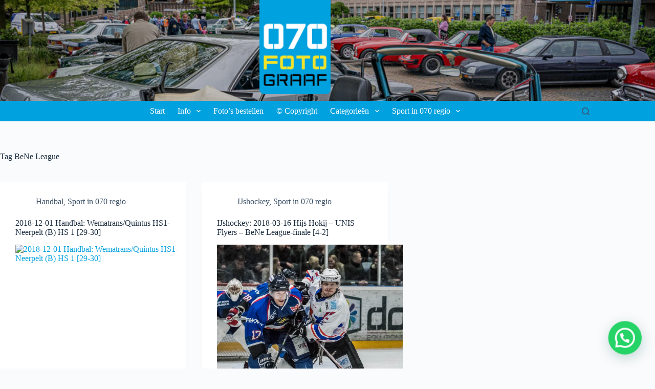

--- FILE ---
content_type: text/html; charset=UTF-8
request_url: https://www.070fotograaf.nl/tag/bene-league/
body_size: 13001
content:
<!doctype html>
<html lang="nl-NL">
<head>
	
	<meta charset="UTF-8">
	<meta name="viewport" content="width=device-width, initial-scale=1, maximum-scale=5, viewport-fit=cover">
	<link rel="profile" href="https://gmpg.org/xfn/11">

	<meta name='robots' content='index, follow, max-image-preview:large, max-snippet:-1, max-video-preview:-1' />
	<style>img:is([sizes="auto" i], [sizes^="auto," i]) { contain-intrinsic-size: 3000px 1500px }</style>
	
	<!-- This site is optimized with the Yoast SEO plugin v24.9 - https://yoast.com/wordpress/plugins/seo/ -->
	<title>BeNe League Archieven | 070fotograaf</title>
	<link rel="canonical" href="https://www.070fotograaf.nl/tag/bene-league/" />
	<meta property="og:locale" content="nl_NL" />
	<meta property="og:type" content="article" />
	<meta property="og:title" content="BeNe League Archieven | 070fotograaf" />
	<meta property="og:url" content="https://www.070fotograaf.nl/tag/bene-league/" />
	<meta property="og:site_name" content="070fotograaf" />
	<meta name="twitter:card" content="summary_large_image" />
	<meta name="twitter:site" content="@hockeyshootNL" />
	<script type="application/ld+json" class="yoast-schema-graph">{"@context":"https://schema.org","@graph":[{"@type":"CollectionPage","@id":"https://www.070fotograaf.nl/tag/bene-league/","url":"https://www.070fotograaf.nl/tag/bene-league/","name":"BeNe League Archieven | 070fotograaf","isPartOf":{"@id":"https://www.070fotograaf.nl/#website"},"primaryImageOfPage":{"@id":"https://www.070fotograaf.nl/tag/bene-league/#primaryimage"},"image":{"@id":"https://www.070fotograaf.nl/tag/bene-league/#primaryimage"},"thumbnailUrl":"https://www.070fotograaf.nl/foto/wp-content/uploads/;https://farm5.staticflickr.com/4912/45296411015_a0ff9fc5e3_h.jpg","breadcrumb":{"@id":"https://www.070fotograaf.nl/tag/bene-league/#breadcrumb"},"inLanguage":"nl-NL"},{"@type":"ImageObject","inLanguage":"nl-NL","@id":"https://www.070fotograaf.nl/tag/bene-league/#primaryimage","url":"https://www.070fotograaf.nl/foto/wp-content/uploads/;https://farm5.staticflickr.com/4912/45296411015_a0ff9fc5e3_h.jpg","contentUrl":"https://www.070fotograaf.nl/foto/wp-content/uploads/;https://farm5.staticflickr.com/4912/45296411015_a0ff9fc5e3_h.jpg","caption":"2018-12-01 Handbal: Wematrans/Quintus HS1-Neerpelt (B) HS 1 [29-30]"},{"@type":"BreadcrumbList","@id":"https://www.070fotograaf.nl/tag/bene-league/#breadcrumb","itemListElement":[{"@type":"ListItem","position":1,"name":"Start","item":"https://www.070fotograaf.nl/"},{"@type":"ListItem","position":2,"name":"BeNe League"}]},{"@type":"WebSite","@id":"https://www.070fotograaf.nl/#website","url":"https://www.070fotograaf.nl/","name":"070fotograaf","description":"Evenementen- en sportfotograaf voor Den Haag","publisher":{"@id":"https://www.070fotograaf.nl/#organization"},"potentialAction":[{"@type":"SearchAction","target":{"@type":"EntryPoint","urlTemplate":"https://www.070fotograaf.nl/?s={search_term_string}"},"query-input":{"@type":"PropertyValueSpecification","valueRequired":true,"valueName":"search_term_string"}}],"inLanguage":"nl-NL"},{"@type":"Organization","@id":"https://www.070fotograaf.nl/#organization","name":"070fotograaf","url":"https://www.070fotograaf.nl/","logo":{"@type":"ImageObject","inLanguage":"nl-NL","@id":"https://www.070fotograaf.nl/#/schema/logo/image/","url":"https://i0.wp.com/www.070fotograaf.nl/foto/wp-content/uploads/2016/04/070_logo_0416-e1461417813928.png?fit=120%2C165&ssl=1","contentUrl":"https://i0.wp.com/www.070fotograaf.nl/foto/wp-content/uploads/2016/04/070_logo_0416-e1461417813928.png?fit=120%2C165&ssl=1","width":120,"height":165,"caption":"070fotograaf"},"image":{"@id":"https://www.070fotograaf.nl/#/schema/logo/image/"},"sameAs":["https://www.facebook.com/070fotograaf/","https://x.com/hockeyshootNL","https://www.instagram.com/frankhockeyshoot/","https://www.linkedin.com/in/frankvanderleer/"]}]}</script>
	<!-- / Yoast SEO plugin. -->


<link rel='dns-prefetch' href='//fonts.googleapis.com' />
<link rel="alternate" type="application/rss+xml" title="070fotograaf &raquo; feed" href="https://www.070fotograaf.nl/feed/" />
<link rel="alternate" type="application/rss+xml" title="070fotograaf &raquo; reacties feed" href="https://www.070fotograaf.nl/comments/feed/" />
<link rel="alternate" type="application/rss+xml" title="070fotograaf &raquo; BeNe League tag feed" href="https://www.070fotograaf.nl/tag/bene-league/feed/" />
<link rel='stylesheet' id='blocksy-dynamic-global-css' href='https://www.070fotograaf.nl/foto/wp-content/uploads/blocksy/css/global.css?ver=95188' media='all' />
<link rel='stylesheet' id='wp-block-library-css' href='https://www.070fotograaf.nl/foto/wp-includes/css/dist/block-library/style.min.css?ver=6.8.3' media='all' />
<style id='joinchat-button-style-inline-css'>
.wp-block-joinchat-button{border:none!important;text-align:center}.wp-block-joinchat-button figure{display:table;margin:0 auto;padding:0}.wp-block-joinchat-button figcaption{font:normal normal 400 .6em/2em var(--wp--preset--font-family--system-font,sans-serif);margin:0;padding:0}.wp-block-joinchat-button .joinchat-button__qr{background-color:#fff;border:6px solid #25d366;border-radius:30px;box-sizing:content-box;display:block;height:200px;margin:auto;overflow:hidden;padding:10px;width:200px}.wp-block-joinchat-button .joinchat-button__qr canvas,.wp-block-joinchat-button .joinchat-button__qr img{display:block;margin:auto}.wp-block-joinchat-button .joinchat-button__link{align-items:center;background-color:#25d366;border:6px solid #25d366;border-radius:30px;display:inline-flex;flex-flow:row nowrap;justify-content:center;line-height:1.25em;margin:0 auto;text-decoration:none}.wp-block-joinchat-button .joinchat-button__link:before{background:transparent var(--joinchat-ico) no-repeat center;background-size:100%;content:"";display:block;height:1.5em;margin:-.75em .75em -.75em 0;width:1.5em}.wp-block-joinchat-button figure+.joinchat-button__link{margin-top:10px}@media (orientation:landscape)and (min-height:481px),(orientation:portrait)and (min-width:481px){.wp-block-joinchat-button.joinchat-button--qr-only figure+.joinchat-button__link{display:none}}@media (max-width:480px),(orientation:landscape)and (max-height:480px){.wp-block-joinchat-button figure{display:none}}

</style>
<style id='global-styles-inline-css'>
:root{--wp--preset--aspect-ratio--square: 1;--wp--preset--aspect-ratio--4-3: 4/3;--wp--preset--aspect-ratio--3-4: 3/4;--wp--preset--aspect-ratio--3-2: 3/2;--wp--preset--aspect-ratio--2-3: 2/3;--wp--preset--aspect-ratio--16-9: 16/9;--wp--preset--aspect-ratio--9-16: 9/16;--wp--preset--color--black: #000000;--wp--preset--color--cyan-bluish-gray: #abb8c3;--wp--preset--color--white: #ffffff;--wp--preset--color--pale-pink: #f78da7;--wp--preset--color--vivid-red: #cf2e2e;--wp--preset--color--luminous-vivid-orange: #ff6900;--wp--preset--color--luminous-vivid-amber: #fcb900;--wp--preset--color--light-green-cyan: #7bdcb5;--wp--preset--color--vivid-green-cyan: #00d084;--wp--preset--color--pale-cyan-blue: #8ed1fc;--wp--preset--color--vivid-cyan-blue: #0693e3;--wp--preset--color--vivid-purple: #9b51e0;--wp--preset--color--palette-color-1: var(--theme-palette-color-1, #00A1DF);--wp--preset--color--palette-color-2: var(--theme-palette-color-2, #F2E425);--wp--preset--color--palette-color-3: var(--theme-palette-color-3, #3A4F66);--wp--preset--color--palette-color-4: var(--theme-palette-color-4, #192a3d);--wp--preset--color--palette-color-5: var(--theme-palette-color-5, #e1e8ed);--wp--preset--color--palette-color-6: var(--theme-palette-color-6, #f2f5f7);--wp--preset--color--palette-color-7: var(--theme-palette-color-7, #FAFBFC);--wp--preset--color--palette-color-8: var(--theme-palette-color-8, #ffffff);--wp--preset--gradient--vivid-cyan-blue-to-vivid-purple: linear-gradient(135deg,rgba(6,147,227,1) 0%,rgb(155,81,224) 100%);--wp--preset--gradient--light-green-cyan-to-vivid-green-cyan: linear-gradient(135deg,rgb(122,220,180) 0%,rgb(0,208,130) 100%);--wp--preset--gradient--luminous-vivid-amber-to-luminous-vivid-orange: linear-gradient(135deg,rgba(252,185,0,1) 0%,rgba(255,105,0,1) 100%);--wp--preset--gradient--luminous-vivid-orange-to-vivid-red: linear-gradient(135deg,rgba(255,105,0,1) 0%,rgb(207,46,46) 100%);--wp--preset--gradient--very-light-gray-to-cyan-bluish-gray: linear-gradient(135deg,rgb(238,238,238) 0%,rgb(169,184,195) 100%);--wp--preset--gradient--cool-to-warm-spectrum: linear-gradient(135deg,rgb(74,234,220) 0%,rgb(151,120,209) 20%,rgb(207,42,186) 40%,rgb(238,44,130) 60%,rgb(251,105,98) 80%,rgb(254,248,76) 100%);--wp--preset--gradient--blush-light-purple: linear-gradient(135deg,rgb(255,206,236) 0%,rgb(152,150,240) 100%);--wp--preset--gradient--blush-bordeaux: linear-gradient(135deg,rgb(254,205,165) 0%,rgb(254,45,45) 50%,rgb(107,0,62) 100%);--wp--preset--gradient--luminous-dusk: linear-gradient(135deg,rgb(255,203,112) 0%,rgb(199,81,192) 50%,rgb(65,88,208) 100%);--wp--preset--gradient--pale-ocean: linear-gradient(135deg,rgb(255,245,203) 0%,rgb(182,227,212) 50%,rgb(51,167,181) 100%);--wp--preset--gradient--electric-grass: linear-gradient(135deg,rgb(202,248,128) 0%,rgb(113,206,126) 100%);--wp--preset--gradient--midnight: linear-gradient(135deg,rgb(2,3,129) 0%,rgb(40,116,252) 100%);--wp--preset--gradient--juicy-peach: linear-gradient(to right, #ffecd2 0%, #fcb69f 100%);--wp--preset--gradient--young-passion: linear-gradient(to right, #ff8177 0%, #ff867a 0%, #ff8c7f 21%, #f99185 52%, #cf556c 78%, #b12a5b 100%);--wp--preset--gradient--true-sunset: linear-gradient(to right, #fa709a 0%, #fee140 100%);--wp--preset--gradient--morpheus-den: linear-gradient(to top, #30cfd0 0%, #330867 100%);--wp--preset--gradient--plum-plate: linear-gradient(135deg, #667eea 0%, #764ba2 100%);--wp--preset--gradient--aqua-splash: linear-gradient(15deg, #13547a 0%, #80d0c7 100%);--wp--preset--gradient--love-kiss: linear-gradient(to top, #ff0844 0%, #ffb199 100%);--wp--preset--gradient--new-retrowave: linear-gradient(to top, #3b41c5 0%, #a981bb 49%, #ffc8a9 100%);--wp--preset--gradient--plum-bath: linear-gradient(to top, #cc208e 0%, #6713d2 100%);--wp--preset--gradient--high-flight: linear-gradient(to right, #0acffe 0%, #495aff 100%);--wp--preset--gradient--teen-party: linear-gradient(-225deg, #FF057C 0%, #8D0B93 50%, #321575 100%);--wp--preset--gradient--fabled-sunset: linear-gradient(-225deg, #231557 0%, #44107A 29%, #FF1361 67%, #FFF800 100%);--wp--preset--gradient--arielle-smile: radial-gradient(circle 248px at center, #16d9e3 0%, #30c7ec 47%, #46aef7 100%);--wp--preset--gradient--itmeo-branding: linear-gradient(180deg, #2af598 0%, #009efd 100%);--wp--preset--gradient--deep-blue: linear-gradient(to right, #6a11cb 0%, #2575fc 100%);--wp--preset--gradient--strong-bliss: linear-gradient(to right, #f78ca0 0%, #f9748f 19%, #fd868c 60%, #fe9a8b 100%);--wp--preset--gradient--sweet-period: linear-gradient(to top, #3f51b1 0%, #5a55ae 13%, #7b5fac 25%, #8f6aae 38%, #a86aa4 50%, #cc6b8e 62%, #f18271 75%, #f3a469 87%, #f7c978 100%);--wp--preset--gradient--purple-division: linear-gradient(to top, #7028e4 0%, #e5b2ca 100%);--wp--preset--gradient--cold-evening: linear-gradient(to top, #0c3483 0%, #a2b6df 100%, #6b8cce 100%, #a2b6df 100%);--wp--preset--gradient--mountain-rock: linear-gradient(to right, #868f96 0%, #596164 100%);--wp--preset--gradient--desert-hump: linear-gradient(to top, #c79081 0%, #dfa579 100%);--wp--preset--gradient--ethernal-constance: linear-gradient(to top, #09203f 0%, #537895 100%);--wp--preset--gradient--happy-memories: linear-gradient(-60deg, #ff5858 0%, #f09819 100%);--wp--preset--gradient--grown-early: linear-gradient(to top, #0ba360 0%, #3cba92 100%);--wp--preset--gradient--morning-salad: linear-gradient(-225deg, #B7F8DB 0%, #50A7C2 100%);--wp--preset--gradient--night-call: linear-gradient(-225deg, #AC32E4 0%, #7918F2 48%, #4801FF 100%);--wp--preset--gradient--mind-crawl: linear-gradient(-225deg, #473B7B 0%, #3584A7 51%, #30D2BE 100%);--wp--preset--gradient--angel-care: linear-gradient(-225deg, #FFE29F 0%, #FFA99F 48%, #FF719A 100%);--wp--preset--gradient--juicy-cake: linear-gradient(to top, #e14fad 0%, #f9d423 100%);--wp--preset--gradient--rich-metal: linear-gradient(to right, #d7d2cc 0%, #304352 100%);--wp--preset--gradient--mole-hall: linear-gradient(-20deg, #616161 0%, #9bc5c3 100%);--wp--preset--gradient--cloudy-knoxville: linear-gradient(120deg, #fdfbfb 0%, #ebedee 100%);--wp--preset--gradient--soft-grass: linear-gradient(to top, #c1dfc4 0%, #deecdd 100%);--wp--preset--gradient--saint-petersburg: linear-gradient(135deg, #f5f7fa 0%, #c3cfe2 100%);--wp--preset--gradient--everlasting-sky: linear-gradient(135deg, #fdfcfb 0%, #e2d1c3 100%);--wp--preset--gradient--kind-steel: linear-gradient(-20deg, #e9defa 0%, #fbfcdb 100%);--wp--preset--gradient--over-sun: linear-gradient(60deg, #abecd6 0%, #fbed96 100%);--wp--preset--gradient--premium-white: linear-gradient(to top, #d5d4d0 0%, #d5d4d0 1%, #eeeeec 31%, #efeeec 75%, #e9e9e7 100%);--wp--preset--gradient--clean-mirror: linear-gradient(45deg, #93a5cf 0%, #e4efe9 100%);--wp--preset--gradient--wild-apple: linear-gradient(to top, #d299c2 0%, #fef9d7 100%);--wp--preset--gradient--snow-again: linear-gradient(to top, #e6e9f0 0%, #eef1f5 100%);--wp--preset--gradient--confident-cloud: linear-gradient(to top, #dad4ec 0%, #dad4ec 1%, #f3e7e9 100%);--wp--preset--gradient--glass-water: linear-gradient(to top, #dfe9f3 0%, white 100%);--wp--preset--gradient--perfect-white: linear-gradient(-225deg, #E3FDF5 0%, #FFE6FA 100%);--wp--preset--font-size--small: 13px;--wp--preset--font-size--medium: 20px;--wp--preset--font-size--large: clamp(22px, 1.375rem + ((1vw - 3.2px) * 0.625), 30px);--wp--preset--font-size--x-large: clamp(30px, 1.875rem + ((1vw - 3.2px) * 1.563), 50px);--wp--preset--font-size--xx-large: clamp(45px, 2.813rem + ((1vw - 3.2px) * 2.734), 80px);--wp--preset--spacing--20: 0.44rem;--wp--preset--spacing--30: 0.67rem;--wp--preset--spacing--40: 1rem;--wp--preset--spacing--50: 1.5rem;--wp--preset--spacing--60: 2.25rem;--wp--preset--spacing--70: 3.38rem;--wp--preset--spacing--80: 5.06rem;--wp--preset--shadow--natural: 6px 6px 9px rgba(0, 0, 0, 0.2);--wp--preset--shadow--deep: 12px 12px 50px rgba(0, 0, 0, 0.4);--wp--preset--shadow--sharp: 6px 6px 0px rgba(0, 0, 0, 0.2);--wp--preset--shadow--outlined: 6px 6px 0px -3px rgba(255, 255, 255, 1), 6px 6px rgba(0, 0, 0, 1);--wp--preset--shadow--crisp: 6px 6px 0px rgba(0, 0, 0, 1);}:root { --wp--style--global--content-size: var(--theme-block-max-width);--wp--style--global--wide-size: var(--theme-block-wide-max-width); }:where(body) { margin: 0; }.wp-site-blocks > .alignleft { float: left; margin-right: 2em; }.wp-site-blocks > .alignright { float: right; margin-left: 2em; }.wp-site-blocks > .aligncenter { justify-content: center; margin-left: auto; margin-right: auto; }:where(.wp-site-blocks) > * { margin-block-start: var(--theme-content-spacing); margin-block-end: 0; }:where(.wp-site-blocks) > :first-child { margin-block-start: 0; }:where(.wp-site-blocks) > :last-child { margin-block-end: 0; }:root { --wp--style--block-gap: var(--theme-content-spacing); }:root :where(.is-layout-flow) > :first-child{margin-block-start: 0;}:root :where(.is-layout-flow) > :last-child{margin-block-end: 0;}:root :where(.is-layout-flow) > *{margin-block-start: var(--theme-content-spacing);margin-block-end: 0;}:root :where(.is-layout-constrained) > :first-child{margin-block-start: 0;}:root :where(.is-layout-constrained) > :last-child{margin-block-end: 0;}:root :where(.is-layout-constrained) > *{margin-block-start: var(--theme-content-spacing);margin-block-end: 0;}:root :where(.is-layout-flex){gap: var(--theme-content-spacing);}:root :where(.is-layout-grid){gap: var(--theme-content-spacing);}.is-layout-flow > .alignleft{float: left;margin-inline-start: 0;margin-inline-end: 2em;}.is-layout-flow > .alignright{float: right;margin-inline-start: 2em;margin-inline-end: 0;}.is-layout-flow > .aligncenter{margin-left: auto !important;margin-right: auto !important;}.is-layout-constrained > .alignleft{float: left;margin-inline-start: 0;margin-inline-end: 2em;}.is-layout-constrained > .alignright{float: right;margin-inline-start: 2em;margin-inline-end: 0;}.is-layout-constrained > .aligncenter{margin-left: auto !important;margin-right: auto !important;}.is-layout-constrained > :where(:not(.alignleft):not(.alignright):not(.alignfull)){max-width: var(--wp--style--global--content-size);margin-left: auto !important;margin-right: auto !important;}.is-layout-constrained > .alignwide{max-width: var(--wp--style--global--wide-size);}body .is-layout-flex{display: flex;}.is-layout-flex{flex-wrap: wrap;align-items: center;}.is-layout-flex > :is(*, div){margin: 0;}body .is-layout-grid{display: grid;}.is-layout-grid > :is(*, div){margin: 0;}body{padding-top: 0px;padding-right: 0px;padding-bottom: 0px;padding-left: 0px;}.has-black-color{color: var(--wp--preset--color--black) !important;}.has-cyan-bluish-gray-color{color: var(--wp--preset--color--cyan-bluish-gray) !important;}.has-white-color{color: var(--wp--preset--color--white) !important;}.has-pale-pink-color{color: var(--wp--preset--color--pale-pink) !important;}.has-vivid-red-color{color: var(--wp--preset--color--vivid-red) !important;}.has-luminous-vivid-orange-color{color: var(--wp--preset--color--luminous-vivid-orange) !important;}.has-luminous-vivid-amber-color{color: var(--wp--preset--color--luminous-vivid-amber) !important;}.has-light-green-cyan-color{color: var(--wp--preset--color--light-green-cyan) !important;}.has-vivid-green-cyan-color{color: var(--wp--preset--color--vivid-green-cyan) !important;}.has-pale-cyan-blue-color{color: var(--wp--preset--color--pale-cyan-blue) !important;}.has-vivid-cyan-blue-color{color: var(--wp--preset--color--vivid-cyan-blue) !important;}.has-vivid-purple-color{color: var(--wp--preset--color--vivid-purple) !important;}.has-palette-color-1-color{color: var(--wp--preset--color--palette-color-1) !important;}.has-palette-color-2-color{color: var(--wp--preset--color--palette-color-2) !important;}.has-palette-color-3-color{color: var(--wp--preset--color--palette-color-3) !important;}.has-palette-color-4-color{color: var(--wp--preset--color--palette-color-4) !important;}.has-palette-color-5-color{color: var(--wp--preset--color--palette-color-5) !important;}.has-palette-color-6-color{color: var(--wp--preset--color--palette-color-6) !important;}.has-palette-color-7-color{color: var(--wp--preset--color--palette-color-7) !important;}.has-palette-color-8-color{color: var(--wp--preset--color--palette-color-8) !important;}.has-black-background-color{background-color: var(--wp--preset--color--black) !important;}.has-cyan-bluish-gray-background-color{background-color: var(--wp--preset--color--cyan-bluish-gray) !important;}.has-white-background-color{background-color: var(--wp--preset--color--white) !important;}.has-pale-pink-background-color{background-color: var(--wp--preset--color--pale-pink) !important;}.has-vivid-red-background-color{background-color: var(--wp--preset--color--vivid-red) !important;}.has-luminous-vivid-orange-background-color{background-color: var(--wp--preset--color--luminous-vivid-orange) !important;}.has-luminous-vivid-amber-background-color{background-color: var(--wp--preset--color--luminous-vivid-amber) !important;}.has-light-green-cyan-background-color{background-color: var(--wp--preset--color--light-green-cyan) !important;}.has-vivid-green-cyan-background-color{background-color: var(--wp--preset--color--vivid-green-cyan) !important;}.has-pale-cyan-blue-background-color{background-color: var(--wp--preset--color--pale-cyan-blue) !important;}.has-vivid-cyan-blue-background-color{background-color: var(--wp--preset--color--vivid-cyan-blue) !important;}.has-vivid-purple-background-color{background-color: var(--wp--preset--color--vivid-purple) !important;}.has-palette-color-1-background-color{background-color: var(--wp--preset--color--palette-color-1) !important;}.has-palette-color-2-background-color{background-color: var(--wp--preset--color--palette-color-2) !important;}.has-palette-color-3-background-color{background-color: var(--wp--preset--color--palette-color-3) !important;}.has-palette-color-4-background-color{background-color: var(--wp--preset--color--palette-color-4) !important;}.has-palette-color-5-background-color{background-color: var(--wp--preset--color--palette-color-5) !important;}.has-palette-color-6-background-color{background-color: var(--wp--preset--color--palette-color-6) !important;}.has-palette-color-7-background-color{background-color: var(--wp--preset--color--palette-color-7) !important;}.has-palette-color-8-background-color{background-color: var(--wp--preset--color--palette-color-8) !important;}.has-black-border-color{border-color: var(--wp--preset--color--black) !important;}.has-cyan-bluish-gray-border-color{border-color: var(--wp--preset--color--cyan-bluish-gray) !important;}.has-white-border-color{border-color: var(--wp--preset--color--white) !important;}.has-pale-pink-border-color{border-color: var(--wp--preset--color--pale-pink) !important;}.has-vivid-red-border-color{border-color: var(--wp--preset--color--vivid-red) !important;}.has-luminous-vivid-orange-border-color{border-color: var(--wp--preset--color--luminous-vivid-orange) !important;}.has-luminous-vivid-amber-border-color{border-color: var(--wp--preset--color--luminous-vivid-amber) !important;}.has-light-green-cyan-border-color{border-color: var(--wp--preset--color--light-green-cyan) !important;}.has-vivid-green-cyan-border-color{border-color: var(--wp--preset--color--vivid-green-cyan) !important;}.has-pale-cyan-blue-border-color{border-color: var(--wp--preset--color--pale-cyan-blue) !important;}.has-vivid-cyan-blue-border-color{border-color: var(--wp--preset--color--vivid-cyan-blue) !important;}.has-vivid-purple-border-color{border-color: var(--wp--preset--color--vivid-purple) !important;}.has-palette-color-1-border-color{border-color: var(--wp--preset--color--palette-color-1) !important;}.has-palette-color-2-border-color{border-color: var(--wp--preset--color--palette-color-2) !important;}.has-palette-color-3-border-color{border-color: var(--wp--preset--color--palette-color-3) !important;}.has-palette-color-4-border-color{border-color: var(--wp--preset--color--palette-color-4) !important;}.has-palette-color-5-border-color{border-color: var(--wp--preset--color--palette-color-5) !important;}.has-palette-color-6-border-color{border-color: var(--wp--preset--color--palette-color-6) !important;}.has-palette-color-7-border-color{border-color: var(--wp--preset--color--palette-color-7) !important;}.has-palette-color-8-border-color{border-color: var(--wp--preset--color--palette-color-8) !important;}.has-vivid-cyan-blue-to-vivid-purple-gradient-background{background: var(--wp--preset--gradient--vivid-cyan-blue-to-vivid-purple) !important;}.has-light-green-cyan-to-vivid-green-cyan-gradient-background{background: var(--wp--preset--gradient--light-green-cyan-to-vivid-green-cyan) !important;}.has-luminous-vivid-amber-to-luminous-vivid-orange-gradient-background{background: var(--wp--preset--gradient--luminous-vivid-amber-to-luminous-vivid-orange) !important;}.has-luminous-vivid-orange-to-vivid-red-gradient-background{background: var(--wp--preset--gradient--luminous-vivid-orange-to-vivid-red) !important;}.has-very-light-gray-to-cyan-bluish-gray-gradient-background{background: var(--wp--preset--gradient--very-light-gray-to-cyan-bluish-gray) !important;}.has-cool-to-warm-spectrum-gradient-background{background: var(--wp--preset--gradient--cool-to-warm-spectrum) !important;}.has-blush-light-purple-gradient-background{background: var(--wp--preset--gradient--blush-light-purple) !important;}.has-blush-bordeaux-gradient-background{background: var(--wp--preset--gradient--blush-bordeaux) !important;}.has-luminous-dusk-gradient-background{background: var(--wp--preset--gradient--luminous-dusk) !important;}.has-pale-ocean-gradient-background{background: var(--wp--preset--gradient--pale-ocean) !important;}.has-electric-grass-gradient-background{background: var(--wp--preset--gradient--electric-grass) !important;}.has-midnight-gradient-background{background: var(--wp--preset--gradient--midnight) !important;}.has-juicy-peach-gradient-background{background: var(--wp--preset--gradient--juicy-peach) !important;}.has-young-passion-gradient-background{background: var(--wp--preset--gradient--young-passion) !important;}.has-true-sunset-gradient-background{background: var(--wp--preset--gradient--true-sunset) !important;}.has-morpheus-den-gradient-background{background: var(--wp--preset--gradient--morpheus-den) !important;}.has-plum-plate-gradient-background{background: var(--wp--preset--gradient--plum-plate) !important;}.has-aqua-splash-gradient-background{background: var(--wp--preset--gradient--aqua-splash) !important;}.has-love-kiss-gradient-background{background: var(--wp--preset--gradient--love-kiss) !important;}.has-new-retrowave-gradient-background{background: var(--wp--preset--gradient--new-retrowave) !important;}.has-plum-bath-gradient-background{background: var(--wp--preset--gradient--plum-bath) !important;}.has-high-flight-gradient-background{background: var(--wp--preset--gradient--high-flight) !important;}.has-teen-party-gradient-background{background: var(--wp--preset--gradient--teen-party) !important;}.has-fabled-sunset-gradient-background{background: var(--wp--preset--gradient--fabled-sunset) !important;}.has-arielle-smile-gradient-background{background: var(--wp--preset--gradient--arielle-smile) !important;}.has-itmeo-branding-gradient-background{background: var(--wp--preset--gradient--itmeo-branding) !important;}.has-deep-blue-gradient-background{background: var(--wp--preset--gradient--deep-blue) !important;}.has-strong-bliss-gradient-background{background: var(--wp--preset--gradient--strong-bliss) !important;}.has-sweet-period-gradient-background{background: var(--wp--preset--gradient--sweet-period) !important;}.has-purple-division-gradient-background{background: var(--wp--preset--gradient--purple-division) !important;}.has-cold-evening-gradient-background{background: var(--wp--preset--gradient--cold-evening) !important;}.has-mountain-rock-gradient-background{background: var(--wp--preset--gradient--mountain-rock) !important;}.has-desert-hump-gradient-background{background: var(--wp--preset--gradient--desert-hump) !important;}.has-ethernal-constance-gradient-background{background: var(--wp--preset--gradient--ethernal-constance) !important;}.has-happy-memories-gradient-background{background: var(--wp--preset--gradient--happy-memories) !important;}.has-grown-early-gradient-background{background: var(--wp--preset--gradient--grown-early) !important;}.has-morning-salad-gradient-background{background: var(--wp--preset--gradient--morning-salad) !important;}.has-night-call-gradient-background{background: var(--wp--preset--gradient--night-call) !important;}.has-mind-crawl-gradient-background{background: var(--wp--preset--gradient--mind-crawl) !important;}.has-angel-care-gradient-background{background: var(--wp--preset--gradient--angel-care) !important;}.has-juicy-cake-gradient-background{background: var(--wp--preset--gradient--juicy-cake) !important;}.has-rich-metal-gradient-background{background: var(--wp--preset--gradient--rich-metal) !important;}.has-mole-hall-gradient-background{background: var(--wp--preset--gradient--mole-hall) !important;}.has-cloudy-knoxville-gradient-background{background: var(--wp--preset--gradient--cloudy-knoxville) !important;}.has-soft-grass-gradient-background{background: var(--wp--preset--gradient--soft-grass) !important;}.has-saint-petersburg-gradient-background{background: var(--wp--preset--gradient--saint-petersburg) !important;}.has-everlasting-sky-gradient-background{background: var(--wp--preset--gradient--everlasting-sky) !important;}.has-kind-steel-gradient-background{background: var(--wp--preset--gradient--kind-steel) !important;}.has-over-sun-gradient-background{background: var(--wp--preset--gradient--over-sun) !important;}.has-premium-white-gradient-background{background: var(--wp--preset--gradient--premium-white) !important;}.has-clean-mirror-gradient-background{background: var(--wp--preset--gradient--clean-mirror) !important;}.has-wild-apple-gradient-background{background: var(--wp--preset--gradient--wild-apple) !important;}.has-snow-again-gradient-background{background: var(--wp--preset--gradient--snow-again) !important;}.has-confident-cloud-gradient-background{background: var(--wp--preset--gradient--confident-cloud) !important;}.has-glass-water-gradient-background{background: var(--wp--preset--gradient--glass-water) !important;}.has-perfect-white-gradient-background{background: var(--wp--preset--gradient--perfect-white) !important;}.has-small-font-size{font-size: var(--wp--preset--font-size--small) !important;}.has-medium-font-size{font-size: var(--wp--preset--font-size--medium) !important;}.has-large-font-size{font-size: var(--wp--preset--font-size--large) !important;}.has-x-large-font-size{font-size: var(--wp--preset--font-size--x-large) !important;}.has-xx-large-font-size{font-size: var(--wp--preset--font-size--xx-large) !important;}
:root :where(.wp-block-pullquote){font-size: clamp(0.984em, 0.984rem + ((1vw - 0.2em) * 0.645), 1.5em);line-height: 1.6;}
</style>
<link rel='stylesheet' id='dashicons-css' href='https://www.070fotograaf.nl/foto/wp-includes/css/dashicons.min.css?ver=6.8.3' media='all' />
<link rel='stylesheet' id='ffwd_frontend-css' href='https://www.070fotograaf.nl/foto/wp-content/plugins/wd-facebook-feed/css/ffwd_frontend.css?ver=1.1.33' media='all' />
<link rel='stylesheet' id='ffwd_fonts-css' href='https://www.070fotograaf.nl/foto/wp-content/plugins/wd-facebook-feed/css/fonts.css?ver=1.1.33' media='all' />
<link rel='stylesheet' id='ffwd_mCustomScrollbar-css' href='https://www.070fotograaf.nl/foto/wp-content/plugins/wd-facebook-feed/css/jquery.mCustomScrollbar.css?ver=1.1.33' media='all' />
<link rel='stylesheet' id='blocksy-fonts-font-source-google-css' href='https://fonts.googleapis.com/css2?family=Roboto%20Slab:wght@800&#038;display=swap' media='all' />
<link rel='stylesheet' id='ct-main-styles-css' href='https://www.070fotograaf.nl/foto/wp-content/themes/blocksy/static/bundle/main.min.css?ver=2.0.97' media='all' />
<link rel='stylesheet' id='ct-page-title-styles-css' href='https://www.070fotograaf.nl/foto/wp-content/themes/blocksy/static/bundle/page-title.min.css?ver=2.0.97' media='all' />
<link rel='stylesheet' id='joinchat-css' href='https://www.070fotograaf.nl/foto/wp-content/plugins/creame-whatsapp-me/public/css/joinchat-btn.min.css?ver=5.2.4' media='all' />
<style id='joinchat-inline-css'>
.joinchat{--red:37;--green:211;--blue:102;--bw:100}
</style>
<link rel='stylesheet' id='tablepress-default-css' href='https://www.070fotograaf.nl/foto/wp-content/plugins/tablepress/css/build/default.css?ver=3.1.1' media='all' />
<script src="https://www.070fotograaf.nl/foto/wp-includes/js/jquery/jquery.min.js?ver=3.7.1" id="jquery-core-js"></script>
<script src="https://www.070fotograaf.nl/foto/wp-includes/js/jquery/jquery-migrate.min.js?ver=3.4.1" id="jquery-migrate-js"></script>
<script id="ffwd_cache-js-extra">
var ffwd_cache = {"ajax_url":"https:\/\/www.070fotograaf.nl\/foto\/wp-admin\/admin-ajax.php","update_data":"[{\"id\":\"1\",\"name\":\"haagsetopsport\",\"type\":\"page\",\"content_type\":\"timeline\",\"content\":\"statuses,photos,videos,links,events\",\"content_url\":\"https:\\\/\\\/www.facebook.com\\\/haagsetopsport\\\/\",\"timeline_type\":\"posts\",\"from\":\"198382933558545\",\"limit\":\"10\",\"app_id\":\"\",\"app_secret\":\"\",\"exist_access\":\"1\",\"access_token\":\"623116398019349|4d4c0f3404ce3baa9d07d525be0f2d65\",\"order\":\"1\",\"published\":\"1\",\"update_mode\":\"keep_old\",\"fb_view_type\":\"blog_style\",\"theme\":\"0\",\"masonry_hor_ver\":\"vertical\",\"image_max_columns\":\"5\",\"thumb_width\":\"200\",\"thumb_height\":\"150\",\"thumb_comments\":\"1\",\"thumb_likes\":\"1\",\"thumb_name\":\"1\",\"blog_style_width\":\"700\",\"blog_style_height\":\"\",\"blog_style_view_type\":\"1\",\"blog_style_comments\":\"1\",\"blog_style_likes\":\"1\",\"blog_style_message_desc\":\"1\",\"blog_style_shares\":\"1\",\"blog_style_shares_butt\":\"0\",\"blog_style_facebook\":\"0\",\"blog_style_twitter\":\"0\",\"blog_style_google\":\"0\",\"blog_style_author\":\"1\",\"blog_style_name\":\"1\",\"blog_style_place_name\":\"1\",\"fb_name\":\"0\",\"fb_plugin\":\"0\",\"album_max_columns\":\"5\",\"album_title\":\"show\",\"album_thumb_width\":\"200\",\"album_thumb_height\":\"150\",\"album_image_max_columns\":\"5\",\"album_image_thumb_width\":\"200\",\"album_image_thumb_height\":\"150\",\"pagination_type\":\"1\",\"objects_per_page\":\"10\",\"popup_fullscreen\":\"1\",\"popup_width\":\"800\",\"popup_height\":\"600\",\"popup_effect\":\"fade\",\"popup_autoplay\":\"0\",\"open_commentbox\":\"1\",\"popup_interval\":\"5\",\"popup_enable_filmstrip\":\"0\",\"popup_filmstrip_height\":\"70\",\"popup_comments\":\"1\",\"popup_likes\":\"1\",\"popup_shares\":\"1\",\"popup_author\":\"1\",\"popup_name\":\"1\",\"popup_place_name\":\"1\",\"popup_enable_ctrl_btn\":\"1\",\"popup_enable_fullscreen\":\"1\",\"popup_enable_info_btn\":\"0\",\"popup_message_desc\":\"1\",\"popup_enable_facebook\":\"0\",\"popup_enable_twitter\":\"0\",\"popup_enable_google\":\"0\",\"view_on_fb\":\"1\",\"post_text_length\":\"200\",\"event_street\":\"1\",\"event_city\":\"1\",\"event_country\":\"1\",\"event_zip\":\"1\",\"event_map\":\"1\",\"event_date\":\"1\",\"event_desp_length\":\"200\",\"comments_replies\":\"1\",\"comments_filter\":\"toplevel\",\"comments_order\":\"chronological\",\"page_plugin_pos\":\"bottom\",\"page_plugin_fans\":\"1\",\"page_plugin_cover\":\"1\",\"page_plugin_header\":\"0\",\"page_plugin_width\":\"380\",\"image_onclick_action\":\"lightbox\",\"event_order\":\"0\",\"upcoming_events\":\"0\",\"data_count\":\"257\"}]","need_update":"false"};
</script>
<script src="https://www.070fotograaf.nl/foto/wp-content/plugins/wd-facebook-feed/js/ffwd_cache.js?ver=1.1.33" id="ffwd_cache-js"></script>
<script id="ffwd_frontend-js-extra">
var ffwd_frontend_text = {"comment_reply":"Reply","view":"View","more_comments":"more comments","year":"year","years":"years","hour":"hour","hours":"hours","months":"months","month":"month","weeks":"weeks","week":"week","days":"days","day":"day","minutes":"minutes","minute":"minute","seconds":"seconds","second":"second","ago":"ago","ajax_url":"https:\/\/www.070fotograaf.nl\/foto\/wp-admin\/admin-ajax.php","and":"and","others":"others"};
</script>
<script src="https://www.070fotograaf.nl/foto/wp-content/plugins/wd-facebook-feed/js/ffwd_frontend.js?ver=1.1.33" id="ffwd_frontend-js"></script>
<script src="https://www.070fotograaf.nl/foto/wp-content/plugins/wd-facebook-feed/js/jquery.mobile.js?ver=1.1.33" id="ffwd_jquery_mobile-js"></script>
<script src="https://www.070fotograaf.nl/foto/wp-content/plugins/wd-facebook-feed/js/jquery.mCustomScrollbar.concat.min.js?ver=1.1.33" id="ffwd_mCustomScrollbar-js"></script>
<script src="https://www.070fotograaf.nl/foto/wp-content/plugins/wd-facebook-feed/js/jquery.fullscreen-0.4.1.js?ver=0.4.1" id="jquery-fullscreen-js"></script>
<script id="ffwd_gallery_box-js-extra">
var ffwd_objectL10n = {"ffwd_field_required":"field is required.","ffwd_mail_validation":"This is not a valid email address.","ffwd_search_result":"There are no images matching your search."};
</script>
<script src="https://www.070fotograaf.nl/foto/wp-content/plugins/wd-facebook-feed/js/ffwd_gallery_box.js?ver=1.1.33" id="ffwd_gallery_box-js"></script>
<link rel="https://api.w.org/" href="https://www.070fotograaf.nl/wp-json/" /><link rel="alternate" title="JSON" type="application/json" href="https://www.070fotograaf.nl/wp-json/wp/v2/tags/152" /><link rel="EditURI" type="application/rsd+xml" title="RSD" href="https://www.070fotograaf.nl/foto/xmlrpc.php?rsd" />
<meta name="generator" content="WordPress 6.8.3" />
<noscript><link rel='stylesheet' href='https://www.070fotograaf.nl/foto/wp-content/themes/blocksy/static/bundle/no-scripts.min.css' type='text/css'></noscript>
<link rel="icon" href="https://www.070fotograaf.nl/foto/wp-content/uploads/2017/04/cropped-070_logo_0416-e1461417813928.png" sizes="32x32" />
<link rel="icon" href="https://www.070fotograaf.nl/foto/wp-content/uploads/2017/04/cropped-070_logo_0416-e1461417813928.png" sizes="192x192" />
<link rel="apple-touch-icon" href="https://www.070fotograaf.nl/foto/wp-content/uploads/2017/04/cropped-070_logo_0416-e1461417813928.png" />
<meta name="msapplication-TileImage" content="https://www.070fotograaf.nl/foto/wp-content/uploads/2017/04/cropped-070_logo_0416-e1461417813928.png" />
	</head>


<body data-rsssl=1 class="archive tag tag-bene-league tag-152 wp-custom-logo wp-embed-responsive wp-theme-blocksy" data-link="type-2" data-prefix="categories" data-header="type-1" data-footer="type-1">

<a class="skip-link screen-reader-text" href="#main">Ga naar de inhoud</a><div class="ct-drawer-canvas" data-location="start">
		<div id="search-modal" class="ct-panel" data-behaviour="modal" aria-label="Zoeken modal" inert>
			<div class="ct-panel-actions">
				<button class="ct-toggle-close" data-type="type-1" aria-label="Zoek modal sluiten">
					<svg class="ct-icon" width="12" height="12" viewBox="0 0 15 15"><path d="M1 15a1 1 0 01-.71-.29 1 1 0 010-1.41l5.8-5.8-5.8-5.8A1 1 0 011.7.29l5.8 5.8 5.8-5.8a1 1 0 011.41 1.41l-5.8 5.8 5.8 5.8a1 1 0 01-1.41 1.41l-5.8-5.8-5.8 5.8A1 1 0 011 15z"/></svg>				</button>
			</div>

			<div class="ct-panel-content">
				

<form role="search" method="get" class="ct-search-form"  action="https://www.070fotograaf.nl/" aria-haspopup="listbox" data-live-results="thumbs">

	<input type="search" class="modal-field" placeholder="Zoeken" value="" name="s" autocomplete="off" title="Zoek naar..." aria-label="Zoek naar...">

	<div class="ct-search-form-controls">
		
		<button type="submit" class="wp-element-button" data-button="icon" aria-label="Zoekknop">
			<svg class="ct-icon ct-search-button-content" aria-hidden="true" width="15" height="15" viewBox="0 0 15 15"><path d="M14.8,13.7L12,11c0.9-1.2,1.5-2.6,1.5-4.2c0-3.7-3-6.8-6.8-6.8S0,3,0,6.8s3,6.8,6.8,6.8c1.6,0,3.1-0.6,4.2-1.5l2.8,2.8c0.1,0.1,0.3,0.2,0.5,0.2s0.4-0.1,0.5-0.2C15.1,14.5,15.1,14,14.8,13.7z M1.5,6.8c0-2.9,2.4-5.2,5.2-5.2S12,3.9,12,6.8S9.6,12,6.8,12S1.5,9.6,1.5,6.8z"/></svg>
			<span class="ct-ajax-loader">
				<svg viewBox="0 0 24 24">
					<circle cx="12" cy="12" r="10" opacity="0.2" fill="none" stroke="currentColor" stroke-miterlimit="10" stroke-width="2"/>

					<path d="m12,2c5.52,0,10,4.48,10,10" fill="none" stroke="currentColor" stroke-linecap="round" stroke-miterlimit="10" stroke-width="2">
						<animateTransform
							attributeName="transform"
							attributeType="XML"
							type="rotate"
							dur="0.6s"
							from="0 12 12"
							to="360 12 12"
							repeatCount="indefinite"
						/>
					</path>
				</svg>
			</span>
		</button>

		
					<input type="hidden" name="ct_post_type" value="post:page">
		
		

		<input type="hidden" value="15fe1e5d8e" class="ct-live-results-nonce">	</div>

			<div class="screen-reader-text" aria-live="polite" role="status">
			Geen resultaten		</div>
	
</form>


			</div>
		</div>

		<div id="offcanvas" class="ct-panel ct-header" data-behaviour="right-side" aria-label="Offcanvas modal" inert=""><div class="ct-panel-inner">
		<div class="ct-panel-actions">
			
			<button class="ct-toggle-close" data-type="type-1" aria-label="Sluit lade">
				<svg class="ct-icon" width="12" height="12" viewBox="0 0 15 15"><path d="M1 15a1 1 0 01-.71-.29 1 1 0 010-1.41l5.8-5.8-5.8-5.8A1 1 0 011.7.29l5.8 5.8 5.8-5.8a1 1 0 011.41 1.41l-5.8 5.8 5.8 5.8a1 1 0 01-1.41 1.41l-5.8-5.8-5.8 5.8A1 1 0 011 15z"/></svg>
			</button>
		</div>
		<div class="ct-panel-content" data-device="desktop"><div class="ct-panel-content-inner"></div></div><div class="ct-panel-content" data-device="mobile"><div class="ct-panel-content-inner">
<nav
	class="mobile-menu menu-container"
	data-id="mobile-menu" data-interaction="click" data-toggle-type="type-1" data-submenu-dots="yes"	>

	<ul><li class="page_item page-item-1362"><a href="https://www.070fotograaf.nl/copyright/" class="ct-menu-link">© Copyright</a></li><li class="page_item page-item-899"><a href="https://www.070fotograaf.nl/bedrijfsfotografie/" class="ct-menu-link">Bedrijfsfotografie</a></li><li class="page_item page-item-592"><a href="https://www.070fotograaf.nl/contact/" class="ct-menu-link">Contact met 070fotograaf</a></li><li class="page_item page-item-897"><a href="https://www.070fotograaf.nl/evenementen/" class="ct-menu-link">Evenementen</a></li><li class="page_item page-item-1438"><a href="https://www.070fotograaf.nl/1438-2/" class="ct-menu-link">Foto&#8217;s van 070fotograaf bestellen</a></li><li class="page_item page-item-1221"><a href="https://www.070fotograaf.nl/hockey-fotografie/" class="ct-menu-link">Hockey wedstrijden</a></li><li class="page_item page-item-2"><a href="https://www.070fotograaf.nl/about/" class="ct-menu-link">Info</a></li><li class="page_item page-item-901"><a href="https://www.070fotograaf.nl/kunst-fotografie/" class="ct-menu-link">Kunst fotografie</a></li><li class="page_item page-item-1577"><a href="https://www.070fotograaf.nl/logos/" class="ct-menu-link">logo&#8217;s</a></li><li class="page_item page-item-1624"><a href="https://www.070fotograaf.nl/prijslijst-070fotograaf-bestelling-fotoproducten/" class="ct-menu-link">Prijslijst 070fotograaf bestelling fotoproducten</a></li><li class="page_item page-item-2008"><a href="https://www.070fotograaf.nl/privacy-statement/" class="ct-menu-link">Privacy Statement</a></li></ul></nav>

</div></div></div></div></div>
<div id="main-container">
	<header id="header" class="ct-header" data-id="type-1" itemscope="" itemtype="https://schema.org/WPHeader"><div data-device="desktop"><div data-row="middle" data-column-set="1"><div class="ct-container"><div data-column="middle"><div data-items="">
<div	class="site-branding"
	data-id="logo"		itemscope="itemscope" itemtype="https://schema.org/Organization">

			<a href="https://www.070fotograaf.nl/" class="site-logo-container" rel="home" itemprop="url" ><img width="120" height="165" src="https://www.070fotograaf.nl/foto/wp-content/uploads/2019/02/070fotograaf_LOGO_2019_0219.png" class="default-logo" alt="070fotograaf" decoding="async" /></a>	
	</div>

</div></div></div></div><div data-row="bottom" data-column-set="3"><div class="ct-container"><div data-column="start"></div><div data-column="middle"><div data-items="">
<nav
	id="header-menu-1"
	class="header-menu-1 menu-container"
	data-id="menu" data-interaction="hover"	data-menu="type-1"
	data-dropdown="type-1:simple"		data-responsive="no"	itemscope="" itemtype="https://schema.org/SiteNavigationElement"	aria-label="Hoofdmenu">

	<ul id="menu-hoofdmenu" class="menu"><li id="menu-item-1251" class="menu-item menu-item-type-custom menu-item-object-custom menu-item-home menu-item-1251"><a href="https://www.070fotograaf.nl/" class="ct-menu-link">Start</a></li>
<li id="menu-item-595" class="menu-item menu-item-type-post_type menu-item-object-page menu-item-has-children menu-item-595 animated-submenu-block"><a href="https://www.070fotograaf.nl/about/" class="ct-menu-link">Info<span class="ct-toggle-dropdown-desktop"><svg class="ct-icon" width="8" height="8" viewBox="0 0 15 15"><path d="M2.1,3.2l5.4,5.4l5.4-5.4L15,4.3l-7.5,7.5L0,4.3L2.1,3.2z"/></svg></span></a><button class="ct-toggle-dropdown-desktop-ghost" aria-label="Dropdown menu uitvouwen" aria-haspopup="true" aria-expanded="false"></button>
<ul class="sub-menu">
	<li id="menu-item-2012" class="menu-item menu-item-type-post_type menu-item-object-page menu-item-2012"><a href="https://www.070fotograaf.nl/about/" class="ct-menu-link">Info 070fotograaf</a></li>
	<li id="menu-item-2015" class="menu-item menu-item-type-post_type menu-item-object-page menu-item-2015"><a href="https://www.070fotograaf.nl/1438-2/" class="ct-menu-link">Foto&#8217;s bestellen</a></li>
	<li id="menu-item-2013" class="menu-item menu-item-type-post_type menu-item-object-page menu-item-2013"><a href="https://www.070fotograaf.nl/contact/" class="ct-menu-link">Contact</a></li>
	<li id="menu-item-2009" class="menu-item menu-item-type-post_type menu-item-object-page menu-item-privacy-policy menu-item-2009"><a rel="privacy-policy" href="https://www.070fotograaf.nl/privacy-statement/" class="ct-menu-link">Privacy Statement</a></li>
	<li id="menu-item-2014" class="menu-item menu-item-type-custom menu-item-object-custom menu-item-2014"><a href="https://www.070fotograaf.nl/foto/wp-content/uploads/2016/11/Voorwaarden_fotografie_082016.pdf" class="ct-menu-link">Algemene voorwaarden</a></li>
</ul>
</li>
<li id="menu-item-1471" class="menu-item menu-item-type-post_type menu-item-object-page menu-item-1471"><a href="https://www.070fotograaf.nl/1438-2/" class="ct-menu-link">Foto&#8217;s bestellen</a></li>
<li id="menu-item-1366" class="menu-item menu-item-type-post_type menu-item-object-page menu-item-1366"><a href="https://www.070fotograaf.nl/copyright/" class="ct-menu-link">© Copyright</a></li>
<li id="menu-item-1571" class="menu-item menu-item-type-taxonomy menu-item-object-category menu-item-has-children menu-item-1571 animated-submenu-block"><a href="https://www.070fotograaf.nl/category/categorieen/" class="ct-menu-link">Categorieën<span class="ct-toggle-dropdown-desktop"><svg class="ct-icon" width="8" height="8" viewBox="0 0 15 15"><path d="M2.1,3.2l5.4,5.4l5.4-5.4L15,4.3l-7.5,7.5L0,4.3L2.1,3.2z"/></svg></span></a><button class="ct-toggle-dropdown-desktop-ghost" aria-label="Dropdown menu uitvouwen" aria-haspopup="true" aria-expanded="false"></button>
<ul class="sub-menu">
	<li id="menu-item-1562" class="menu-item menu-item-type-taxonomy menu-item-object-category menu-item-1562"><a href="https://www.070fotograaf.nl/category/evenement/" class="ct-menu-link">Evenement</a></li>
	<li id="menu-item-1563" class="menu-item menu-item-type-taxonomy menu-item-object-category menu-item-1563"><a href="https://www.070fotograaf.nl/category/benoordenhout/" class="ct-menu-link">Benoordenhout</a></li>
	<li id="menu-item-1564" class="menu-item menu-item-type-taxonomy menu-item-object-category menu-item-1564"><a href="https://www.070fotograaf.nl/category/stad/" class="ct-menu-link">Stad</a></li>
	<li id="menu-item-1955" class="menu-item menu-item-type-taxonomy menu-item-object-category menu-item-1955"><a href="https://www.070fotograaf.nl/category/sport-in-070-regio/" class="ct-menu-link">Sport in 070 regio</a></li>
	<li id="menu-item-1565" class="menu-item menu-item-type-taxonomy menu-item-object-category menu-item-1565"><a href="https://www.070fotograaf.nl/category/kunst-en-cultuur/" class="ct-menu-link">Kunst en Cultuur</a></li>
	<li id="menu-item-1695" class="menu-item menu-item-type-custom menu-item-object-custom menu-item-1695"><a href="http://www.hockeyshoot.nl" class="ct-menu-link">Hockey foto&#8217;s</a></li>
</ul>
</li>
<li id="menu-item-1953" class="menu-item menu-item-type-taxonomy menu-item-object-category menu-item-has-children menu-item-1953 animated-submenu-block"><a href="https://www.070fotograaf.nl/category/sport-in-070-regio/" class="ct-menu-link">Sport in 070 regio<span class="ct-toggle-dropdown-desktop"><svg class="ct-icon" width="8" height="8" viewBox="0 0 15 15"><path d="M2.1,3.2l5.4,5.4l5.4-5.4L15,4.3l-7.5,7.5L0,4.3L2.1,3.2z"/></svg></span></a><button class="ct-toggle-dropdown-desktop-ghost" aria-label="Dropdown menu uitvouwen" aria-haspopup="true" aria-expanded="false"></button>
<ul class="sub-menu">
	<li id="menu-item-1967" class="menu-item menu-item-type-taxonomy menu-item-object-category menu-item-1967"><a href="https://www.070fotograaf.nl/category/sport-in-070-regio/basketball/" class="ct-menu-link">Basketball</a></li>
	<li id="menu-item-1569" class="menu-item menu-item-type-taxonomy menu-item-object-category menu-item-1569"><a href="https://www.070fotograaf.nl/category/sport-in-070-regio/cricket/" class="ct-menu-link">Cricket</a></li>
	<li id="menu-item-2314" class="menu-item menu-item-type-taxonomy menu-item-object-category menu-item-2314"><a href="https://www.070fotograaf.nl/category/sport-in-070-regio/handbal/" class="ct-menu-link">Handbal</a></li>
	<li id="menu-item-2519" class="menu-item menu-item-type-taxonomy menu-item-object-category menu-item-has-children menu-item-2519 animated-submenu-inline"><a href="https://www.070fotograaf.nl/category/sport-in-070-regio/hockey/" class="ct-menu-link">Hockey<span class="ct-toggle-dropdown-desktop"><svg class="ct-icon" width="8" height="8" viewBox="0 0 15 15"><path d="M2.1,3.2l5.4,5.4l5.4-5.4L15,4.3l-7.5,7.5L0,4.3L2.1,3.2z"/></svg></span></a><button class="ct-toggle-dropdown-desktop-ghost" aria-label="Dropdown menu uitvouwen" aria-haspopup="true" aria-expanded="false"></button>
	<ul class="sub-menu">
		<li id="menu-item-1568" class="menu-item menu-item-type-taxonomy menu-item-object-category menu-item-1568"><a href="https://www.070fotograaf.nl/category/sport-in-070-regio/hockey/" class="ct-menu-link">Hockey evenementen</a></li>
		<li id="menu-item-1676" class="menu-item menu-item-type-post_type menu-item-object-page menu-item-1676"><a href="https://www.070fotograaf.nl/hockey-fotografie/" class="ct-menu-link">Hockey wedstrijden</a></li>
		<li id="menu-item-2532" class="menu-item menu-item-type-taxonomy menu-item-object-category menu-item-2532"><a href="https://www.070fotograaf.nl/category/zaalhockey/" class="ct-menu-link">Zaalhockey</a></li>
	</ul>
</li>
	<li id="menu-item-1954" class="menu-item menu-item-type-taxonomy menu-item-object-category menu-item-1954"><a href="https://www.070fotograaf.nl/category/sport-in-070-regio/honkbal/" class="ct-menu-link">Honkbal</a></li>
	<li id="menu-item-1927" class="menu-item menu-item-type-taxonomy menu-item-object-category menu-item-1927"><a href="https://www.070fotograaf.nl/category/sport-in-070-regio/ijshockey/" class="ct-menu-link">IJshockey</a></li>
	<li id="menu-item-1744" class="menu-item menu-item-type-taxonomy menu-item-object-category menu-item-1744"><a href="https://www.070fotograaf.nl/category/sport-in-070-regio/korfbal/" class="ct-menu-link">Korfbal</a></li>
	<li id="menu-item-2523" class="menu-item menu-item-type-taxonomy menu-item-object-category menu-item-2523"><a href="https://www.070fotograaf.nl/category/sport-in-070-regio/overige-sporten/" class="ct-menu-link">Overige sporten</a></li>
	<li id="menu-item-1567" class="menu-item menu-item-type-taxonomy menu-item-object-category menu-item-1567"><a href="https://www.070fotograaf.nl/category/sport-in-070-regio/paardensport/" class="ct-menu-link">Paardensport</a></li>
	<li id="menu-item-2525" class="menu-item menu-item-type-taxonomy menu-item-object-category menu-item-2525"><a href="https://www.070fotograaf.nl/category/sport-in-070-regio/rugby/" class="ct-menu-link">Rugby</a></li>
	<li id="menu-item-2069" class="menu-item menu-item-type-taxonomy menu-item-object-category menu-item-2069"><a href="https://www.070fotograaf.nl/category/sport-in-070-regio/tafeltennis/" class="ct-menu-link">Tafeltennis</a></li>
	<li id="menu-item-2514" class="menu-item menu-item-type-taxonomy menu-item-object-category menu-item-2514"><a href="https://www.070fotograaf.nl/category/sport-in-070-regio/tennis/" class="ct-menu-link">Tennis</a></li>
	<li id="menu-item-1570" class="menu-item menu-item-type-taxonomy menu-item-object-category menu-item-has-children menu-item-1570 animated-submenu-inline"><a href="https://www.070fotograaf.nl/category/sport-in-070-regio/voetbal/" class="ct-menu-link">Voetbal<span class="ct-toggle-dropdown-desktop"><svg class="ct-icon" width="8" height="8" viewBox="0 0 15 15"><path d="M2.1,3.2l5.4,5.4l5.4-5.4L15,4.3l-7.5,7.5L0,4.3L2.1,3.2z"/></svg></span></a><button class="ct-toggle-dropdown-desktop-ghost" aria-label="Dropdown menu uitvouwen" aria-haspopup="true" aria-expanded="false"></button>
	<ul class="sub-menu">
		<li id="menu-item-2529" class="menu-item menu-item-type-taxonomy menu-item-object-category menu-item-2529"><a href="https://www.070fotograaf.nl/category/sport-in-070-regio/voetbal/voetbal-vrouwen/" class="ct-menu-link">Voetbal Vrouwen</a></li>
	</ul>
</li>
	<li id="menu-item-2515" class="menu-item menu-item-type-taxonomy menu-item-object-category menu-item-2515"><a href="https://www.070fotograaf.nl/category/volleybal/" class="ct-menu-link">Volleybal</a></li>
	<li id="menu-item-2088" class="menu-item menu-item-type-taxonomy menu-item-object-category menu-item-2088"><a href="https://www.070fotograaf.nl/category/sport-in-070-regio/watersport/" class="ct-menu-link">Watersport</a></li>
</ul>
</li>
</ul></nav>

</div></div><div data-column="end" data-placements="1"><div data-items="primary">
<button
	data-toggle-panel="#search-modal"
	class="ct-header-search ct-toggle "
	aria-label="Zoeken"
	data-label="left"
	data-id="search">

	<span class="ct-label ct-hidden-sm ct-hidden-md ct-hidden-lg">Zoeken</span>

	<svg class="ct-icon" aria-hidden="true" width="15" height="15" viewBox="0 0 15 15"><path d="M14.8,13.7L12,11c0.9-1.2,1.5-2.6,1.5-4.2c0-3.7-3-6.8-6.8-6.8S0,3,0,6.8s3,6.8,6.8,6.8c1.6,0,3.1-0.6,4.2-1.5l2.8,2.8c0.1,0.1,0.3,0.2,0.5,0.2s0.4-0.1,0.5-0.2C15.1,14.5,15.1,14,14.8,13.7z M1.5,6.8c0-2.9,2.4-5.2,5.2-5.2S12,3.9,12,6.8S9.6,12,6.8,12S1.5,9.6,1.5,6.8z"/></svg></button>
</div></div></div></div></div><div data-device="mobile"><div data-row="middle" data-column-set="2"><div class="ct-container"><div data-column="start" data-placements="1"><div data-items="primary">
<div	class="site-branding"
	data-id="logo"		>

			<a href="https://www.070fotograaf.nl/" class="site-logo-container" rel="home" itemprop="url" ><img width="120" height="165" src="https://www.070fotograaf.nl/foto/wp-content/uploads/2019/02/070fotograaf_LOGO_2019_0219.png" class="default-logo" alt="070fotograaf" decoding="async" /></a>	
	</div>

</div></div><div data-column="end" data-placements="1"><div data-items="primary">
<button
	data-toggle-panel="#offcanvas"
	class="ct-header-trigger ct-toggle "
	data-design="simple"
	data-label="right"
	aria-label="Menu"
	data-id="trigger">

	<span class="ct-label ct-hidden-sm ct-hidden-md ct-hidden-lg">Menu</span>

	<svg
		class="ct-icon"
		width="18" height="14" viewBox="0 0 18 14"
		aria-hidden="true"
		data-type="type-1">

		<rect y="0.00" width="18" height="1.7" rx="1"/>
		<rect y="6.15" width="18" height="1.7" rx="1"/>
		<rect y="12.3" width="18" height="1.7" rx="1"/>
	</svg>
</button>
</div></div></div></div></div></header>
	<main id="main" class="site-main hfeed" itemscope="itemscope" itemtype="https://schema.org/CreativeWork">

		
<div class="ct-container"  data-vertical-spacing="top:bottom">
	<section >
		
<div class="hero-section is-width-constrained" data-type="type-1">
			<header class="entry-header">
			<h1 class="page-title" title="Tag BeNe League" itemprop="headline"><span class="ct-title-label">Tag</span> BeNe League</h1>		</header>
	</div><div class="entries" data-archive="default" data-layout="grid" data-cards="boxed"><article class="entry-card card-content post-2298 post type-post status-publish format-standard has-post-thumbnail hentry category-handbal category-sport-in-070-regio tag-163 tag-belgie tag-bene-league tag-bnlhandball tag-eekhout-hal tag-handbal tag-kwintsheul tag-neerpelt tag-nelo tag-quintus tag-sport-handball tag-sporting tag-wematrans-quintus tag-zaal" ><ul class="entry-meta" data-type="simple:slash" data-id="meta_1" ><li class="meta-categories" data-type="simple"><a href="https://www.070fotograaf.nl/category/sport-in-070-regio/handbal/" rel="tag" class="ct-term-273">Handbal</a>, <a href="https://www.070fotograaf.nl/category/sport-in-070-regio/" rel="tag" class="ct-term-160">Sport in 070 regio</a></li></ul><h2 class="entry-title"><a href="https://www.070fotograaf.nl/sport-in-070-regio/2018-12-01-handbal-wematrans-quintus-hs1-neerpelt-b-hs-1-29-30/" rel="bookmark">2018-12-01 Handbal: Wematrans/Quintus HS1-Neerpelt (B) HS 1 [29-30]</a></h2><a class="ct-media-container boundless-image" href="https://www.070fotograaf.nl/sport-in-070-regio/2018-12-01-handbal-wematrans-quintus-hs1-neerpelt-b-hs-1-29-30/" aria-label="2018-12-01 Handbal: Wematrans/Quintus HS1-Neerpelt (B) HS 1 [29-30]"><img src="https://www.070fotograaf.nl/foto/wp-content/uploads/;https://farm5.staticflickr.com/4912/45296411015_a0ff9fc5e3_h.jpg" class="attachment-medium_large size-medium_large wp-post-image" alt="2018-12-01 Handbal: Wematrans/Quintus HS1-Neerpelt (B) HS 1 [29-30]" loading="lazy" decoding="async" itemprop="image" style="aspect-ratio: 4/3;" /></a><div class="entry-excerpt"><p>Handbal Quintus kon net niet stunten tegen Neerpelt Op papier een strijd die je niet kan winnen, maar in de Eekhout hal in Kwintsheul bleef het tot het einde van de wedstrijd spannend. In de BeNe league staat hekkensluiter Quintus tegenover…</p>
</div><ul class="entry-meta" data-type="simple:slash" data-id="meta_2" ><li class="meta-author" itemprop="author" itemscope="" itemtype="https://schema.org/Person"><a class="ct-meta-element-author" href="https://www.070fotograaf.nl/author/admin/" title="Berichten door admin" rel="author" itemprop="url"><span itemprop="name">admin</span></a></li><li class="meta-date" itemprop="datePublished"><time class="ct-meta-element-date" datetime="2018-12-06T23:31:59+00:00">6 december 2018</time></li></ul></article><article class="entry-card card-content post-1910 post type-post status-publish format-standard has-post-thumbnail hentry category-ijshockey category-sport-in-070-regio tag-bene-league tag-bene-league-finale tag-best-of-5 tag-chris-eimers tag-de-uithof tag-den-haag tag-friesland tag-heerenveen tag-ijshockey tag-unis-flyers" ><ul class="entry-meta" data-type="simple:slash" data-id="meta_1" ><li class="meta-categories" data-type="simple"><a href="https://www.070fotograaf.nl/category/sport-in-070-regio/ijshockey/" rel="tag" class="ct-term-143">IJshockey</a>, <a href="https://www.070fotograaf.nl/category/sport-in-070-regio/" rel="tag" class="ct-term-160">Sport in 070 regio</a></li></ul><h2 class="entry-title"><a href="https://www.070fotograaf.nl/sport-in-070-regio/ijshockey/ijshockey-2018-03-16-hijs-hokij-unis-flyers-bene-league-finale-4-2/" rel="bookmark">IJshockey: 2018-03-16 Hijs Hokij &#8211; UNIS Flyers &#8211; BeNe League-finale [4-2]</a></h2><a class="ct-media-container boundless-image" href="https://www.070fotograaf.nl/sport-in-070-regio/ijshockey/ijshockey-2018-03-16-hijs-hokij-unis-flyers-bene-league-finale-4-2/" aria-label="IJshockey: 2018-03-16 Hijs Hokij &#8211; UNIS Flyers &#8211; BeNe League-finale [4-2]"><img width="1600" height="1066" src="https://www.070fotograaf.nl/foto/wp-content/uploads/2018/03/40149334334_1c53e163f9_h.jpg" class="attachment-medium_large size-medium_large wp-post-image" alt="IJshockey: Hijs Hokij - UNIS Flyers" loading="lazy" decoding="async" srcset="https://www.070fotograaf.nl/foto/wp-content/uploads/2018/03/40149334334_1c53e163f9_h.jpg 1600w, https://www.070fotograaf.nl/foto/wp-content/uploads/2018/03/40149334334_1c53e163f9_h-300x200.jpg 300w, https://www.070fotograaf.nl/foto/wp-content/uploads/2018/03/40149334334_1c53e163f9_h-1024x682.jpg 1024w, https://www.070fotograaf.nl/foto/wp-content/uploads/2018/03/40149334334_1c53e163f9_h-945x630.jpg 945w, https://www.070fotograaf.nl/foto/wp-content/uploads/2018/03/40149334334_1c53e163f9_h-600x400.jpg 600w" sizes="auto, (max-width: 1600px) 100vw, 1600px" itemprop="image" style="aspect-ratio: 4/3;" /></a><div class="entry-excerpt"><p>Hijs Hokij wint eerste game in BeNe League finale Hijs Hokij zette in de halve finale in twee duels de Nijmegen Devils overtuigend opzij. Vandaag staat de ploeg van coach Chris Eimers tegenover UNIS Flyers. Dit is de eerste BeNe League…</p>
</div><ul class="entry-meta" data-type="simple:slash" data-id="meta_2" ><li class="meta-author" itemprop="author" itemscope="" itemtype="https://schema.org/Person"><a class="ct-meta-element-author" href="https://www.070fotograaf.nl/author/admin/" title="Berichten door admin" rel="author" itemprop="url"><span itemprop="name">admin</span></a></li><li class="meta-date" itemprop="datePublished"><time class="ct-meta-element-date" datetime="2018-03-17T12:58:20+00:00">17 maart 2018</time></li></ul></article></div>	</section>

	</div>
	</main>

	<footer id="footer" class="ct-footer" data-id="type-1" itemscope="" itemtype="https://schema.org/WPFooter"><div data-row="bottom"><div class="ct-container"><div data-column="copyright">
<div
	class="ct-footer-copyright"
	data-id="copyright">

	<p>Copyright © 2026 - WordPress website door Northsea Art Company</p></div>
</div></div></div></footer></div>

<script type="speculationrules">
{"prefetch":[{"source":"document","where":{"and":[{"href_matches":"\/*"},{"not":{"href_matches":["\/foto\/wp-*.php","\/foto\/wp-admin\/*","\/foto\/wp-content\/uploads\/*","\/foto\/wp-content\/*","\/foto\/wp-content\/plugins\/*","\/foto\/wp-content\/themes\/blocksy\/*","\/*\\?(.+)"]}},{"not":{"selector_matches":"a[rel~=\"nofollow\"]"}},{"not":{"selector_matches":".no-prefetch, .no-prefetch a"}}]},"eagerness":"conservative"}]}
</script>

<div class="joinchat joinchat--right joinchat--btn" data-settings='{"telephone":"31610555455","mobile_only":false,"button_delay":3,"whatsapp_web":false,"qr":false,"message_views":2,"message_delay":10,"message_badge":false,"message_send":"Bericht aan 070fotograaf:","message_hash":""}'>
	<div class="joinchat__button">
		<div class="joinchat__button__open"></div>
									</div>
	</div>
<script id="ct-scripts-js-extra">
var ct_localizations = {"ajax_url":"https:\/\/www.070fotograaf.nl\/foto\/wp-admin\/admin-ajax.php","public_url":"https:\/\/www.070fotograaf.nl\/foto\/wp-content\/themes\/blocksy\/static\/bundle\/","rest_url":"https:\/\/www.070fotograaf.nl\/wp-json\/","search_url":"https:\/\/www.070fotograaf.nl\/search\/QUERY_STRING\/","show_more_text":"Toon meer","more_text":"Meer","search_live_results":"Zoekresultaten","search_live_no_results":"Geen resultaten","search_live_no_result":"Geen resultaten","search_live_one_result":"Je hebt %s resultaat. Druk op Tab om het te selecteren.","search_live_many_results":"Je hebt %s resultaten. Druk op Tab om er een te selecteren.","clipboard_copied":"Gekopieerd!","clipboard_failed":"Kopi\u00ebren mislukt","expand_submenu":"Dropdown menu uitvouwen","collapse_submenu":"Dropdown menu invouwen","dynamic_js_chunks":[{"id":"blocksy_sticky_header","selector":"header [data-sticky]","url":"https:\/\/www.070fotograaf.nl\/foto\/wp-content\/plugins\/blocksy-companion\/static\/bundle\/sticky.js?ver=2.0.97"}],"dynamic_styles":{"lazy_load":"https:\/\/www.070fotograaf.nl\/foto\/wp-content\/themes\/blocksy\/static\/bundle\/non-critical-styles.min.css?ver=2.0.97","search_lazy":"https:\/\/www.070fotograaf.nl\/foto\/wp-content\/themes\/blocksy\/static\/bundle\/non-critical-search-styles.min.css?ver=2.0.97","back_to_top":"https:\/\/www.070fotograaf.nl\/foto\/wp-content\/themes\/blocksy\/static\/bundle\/back-to-top.min.css?ver=2.0.97"},"dynamic_styles_selectors":[{"selector":".ct-header-cart, #woo-cart-panel","url":"https:\/\/www.070fotograaf.nl\/foto\/wp-content\/themes\/blocksy\/static\/bundle\/cart-header-element-lazy.min.css?ver=2.0.97"},{"selector":".flexy","url":"https:\/\/www.070fotograaf.nl\/foto\/wp-content\/themes\/blocksy\/static\/bundle\/flexy.min.css?ver=2.0.97"},{"selector":"#account-modal","url":"https:\/\/www.070fotograaf.nl\/foto\/wp-content\/plugins\/blocksy-companion\/static\/bundle\/header-account-modal-lazy.min.css?ver=2.0.97"},{"selector":".ct-header-account","url":"https:\/\/www.070fotograaf.nl\/foto\/wp-content\/plugins\/blocksy-companion\/static\/bundle\/header-account-dropdown-lazy.min.css?ver=2.0.97"}]};
</script>
<script src="https://www.070fotograaf.nl/foto/wp-content/themes/blocksy/static/bundle/main.js?ver=2.0.97" id="ct-scripts-js"></script>
<script src="https://www.070fotograaf.nl/foto/wp-content/plugins/creame-whatsapp-me/public/js/joinchat.min.js?ver=5.2.4" id="joinchat-js"></script>

</body>
</html>
